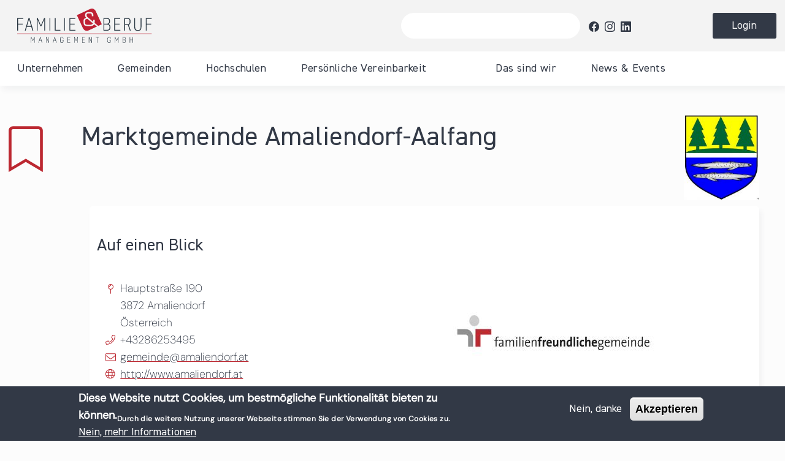

--- FILE ---
content_type: text/html; charset=utf-8
request_url: https://www.familieundberuf.at/unternehmen/marktgemeinde-amaliendorf-aalfang
body_size: 15639
content:
<!DOCTYPE html>
<!-- Sorry no IE7 support! -->
<!-- @see http://foundation.zurb.com/docs/index.html#basicHTMLMarkup -->

<!--[if IE 8]><html class="no-js lt-ie9" lang="de" dir="ltr"> <![endif]-->
<!--[if gt IE 8]><!--> <html class="no-js" lang="de" dir="ltr"> <!--<![endif]-->
<head>
  <meta charset="utf-8" />
<link rel="shortcut icon" href="https://www.familieundberuf.at/sites/familieundberuf.at/themes/fub2023/favicon.ico" />
<meta name="viewport" content="width=device-width, initial-scale=1.0" />
<meta http-equiv="ImageToolbar" content="false" />
<meta name="generator" content="Drupal 7 (https://www.drupal.org)" />
<link rel="canonical" href="https://www.familieundberuf.at/unternehmen/marktgemeinde-amaliendorf-aalfang" />
<link rel="shortlink" href="https://www.familieundberuf.at/node/8803" />
  <title>Marktgemeinde Amaliendorf-Aalfang | Familie und Beruf</title>
  <link rel="stylesheet" href="https://www.familieundberuf.at/sites/familieundberuf.at/files/css/css_kShW4RPmRstZ3SpIC-ZvVGNFVAi0WEMuCnI0ZkYIaFw.css" />
<link rel="stylesheet" href="https://www.familieundberuf.at/sites/familieundberuf.at/files/css/css_Q7R7Blo9EYqLDI5rIlO_T3uTFBjIXjLpcqMHjTvVdmg.css" />
<link rel="stylesheet" href="https://www.familieundberuf.at/sites/familieundberuf.at/files/css/css_7qsdqrX1NLCeEzxWbuIJ-e7VTm8yseNRB6JKvR8I-vU.css" />
<link rel="stylesheet" href="https://www.familieundberuf.at/sites/familieundberuf.at/files/css/css_fCGvXrArTZ_mgMHmA26brdHE4wQeqxUJjoWPn9KrjbQ.css" />
<link rel="stylesheet" href="https://www.familieundberuf.at/sites/familieundberuf.at/files/css/css_vF7sAkCdJ5pXM__FB_b_HlYpUskhjqW7vreNv39lVqA.css" />
  <script src="https://www.familieundberuf.at/sites/familieundberuf.at/files/js/js_rEdqwRrk0E03jaACR9M-QM7RCaZ54XBogMrBfx_OtNE.js"></script>
<script>document.createElement( "picture" );</script>
<script src="https://www.familieundberuf.at/sites/familieundberuf.at/files/js/js_Hfha9RCTNm8mqMDLXriIsKGMaghzs4ZaqJPLj2esi7s.js"></script>
<script src="https://www.familieundberuf.at/sites/familieundberuf.at/files/js/js_4CdIbSAP5IjHH5vb82ICuL6vT0K7mlnLwU2Wvfj9oOw.js"></script>
<script src="https://www.familieundberuf.at/sites/familieundberuf.at/files/js/js_gHk2gWJ_Qw_jU2qRiUmSl7d8oly1Cx7lQFrqcp3RXcI.js"></script>
<script src="https://www.familieundberuf.at/sites/familieundberuf.at/files/js/js_Pj-gi9i5gUI1GXOppcqwKhLMN75Bof63h08OPajXX9o.js"></script>
<script>var _paq = _paq || [];(function(){var u=(("https:" == document.location.protocol) ? "https://analytics.bixa.eu/" : "https://analytics.bixa.eu/");_paq.push(["setSiteId", "1"]);_paq.push(["setTrackerUrl", u+"piwik.php"]);_paq.push(["setDoNotTrack", 1]);_paq.push(['setCustomVariable', 1, "Rollen", "anonymous user", "visit"]);var _mtm = window._mtm = window._mtm || [];
_mtm.push({'mtm.startTime': (new Date().getTime()), 'event': 'mtm.Start'});
var d=document, g=d.createElement('script'), s=d.getElementsByTagName('script')[0];
g.async=true; g.src='https://analytics.bixa.eu/js/container_mFxkZdEZ.js'; s.parentNode.insertBefore(g,s);_paq.push(["trackPageView"]);_paq.push(["setIgnoreClasses", ["no-tracking","colorbox"]]);_paq.push(["enableLinkTracking"]);var d=document,g=d.createElement("script"),s=d.getElementsByTagName("script")[0];g.type="text/javascript";g.defer=true;g.async=true;g.src="https://www.familieundberuf.at/sites/familieundberuf.at/files/matomo/piwik.js?t5wjsu";s.parentNode.insertBefore(g,s);})();</script>
<script src="https://www.familieundberuf.at/sites/familieundberuf.at/files/js/js_i3EqpTCSy3kAochO12YVcwLA4Rwxj3zejg8qIQGnyf0.js"></script>
<script src="https://www.familieundberuf.at/sites/familieundberuf.at/files/js/js_E9JSBn_lr2qSRgV8Nhd7q2nroE5H7Effv32-90AHOXU.js"></script>
<script>jQuery.extend(Drupal.settings, {"basePath":"\/","pathPrefix":"","setHasJsCookie":0,"ajaxPageState":{"theme":"fub2023","theme_token":"T2h5ke8VCSb8X-XQVFpfKilnhNmeq1q6sojRXMDJ9FE","js":{"sites\/all\/modules\/picture\/picturefill\/picturefill.min.js":1,"sites\/all\/modules\/picture\/picture.min.js":1,"0":1,"1":1,"sites\/all\/modules\/eu_cookie_compliance\/js\/eu_cookie_compliance.min.js":1,"sites\/all\/modules\/jquery_update\/replace\/jquery\/1.7\/jquery.min.js":1,"2":1,"misc\/jquery-extend-3.4.0.js":1,"misc\/jquery-html-prefilter-3.5.0-backport.js":1,"misc\/jquery.once.js":1,"misc\/drupal.js":1,"sites\/all\/modules\/jquery_update\/replace\/ui\/ui\/minified\/jquery.ui.core.min.js":1,"sites\/all\/modules\/jquery_update\/replace\/ui\/ui\/minified\/jquery.ui.widget.min.js":1,"sites\/all\/modules\/eu_cookie_compliance\/js\/jquery.cookie-1.4.1.min.js":1,"sites\/all\/modules\/jquery_update\/replace\/ui\/ui\/minified\/jquery.ui.accordion.min.js":1,"misc\/form-single-submit.js":1,"misc\/form.js":1,"sites\/all\/modules\/entityreference\/js\/entityreference.js":1,"public:\/\/languages\/de_sfXySyF6kjzgF9k60ZmNsxu7DkXzKTa1IDyE2Cl0sb8.js":1,"sites\/familieundberuf.at\/modules\/authcache\/authcache.js":1,"sites\/all\/libraries\/colorbox\/jquery.colorbox-min.js":1,"sites\/all\/modules\/colorbox\/js\/colorbox.js":1,"sites\/all\/modules\/colorbox\/styles\/default\/colorbox_style.js":1,"sites\/all\/modules\/colorbox\/js\/colorbox_load.js":1,"sites\/all\/modules\/colorbox\/js\/colorbox_inline.js":1,"sites\/familieundberuf.at\/modules\/familieundberuf\/newsletter2go\/newsletter2go_ajax.js":1,"sites\/familieundberuf.at\/modules\/responsive_menus\/styles\/google_nexus\/js\/responsive_menus_google_nexus.js":1,"sites\/familieundberuf.at\/libraries\/GoogleNexusWebsiteMenu\/js\/gnmenu.js":1,"sites\/familieundberuf.at\/libraries\/GoogleNexusWebsiteMenu\/js\/classie.js":1,"sites\/all\/modules\/matomo\/matomo.js":1,"3":1,"sites\/all\/modules\/field_group\/field_group.js":1,"misc\/collapse.js":1,"sites\/familieundberuf.at\/themes\/zurb_foundation\/js\/vendor\/modernizr.js":1,"sites\/familieundberuf.at\/themes\/fub2023\/js\/foundation.min.js":1,"sites\/familieundberuf.at\/themes\/fub2023\/js\/libs.min.js":1,"sites\/familieundberuf.at\/themes\/fub2023\/js\/app.min.js":1},"css":{"modules\/system\/system.base.css":1,"modules\/system\/system.messages.css":1,"modules\/system\/system.theme.css":1,"misc\/ui\/jquery.ui.core.css":1,"misc\/ui\/jquery.ui.theme.css":1,"misc\/ui\/jquery.ui.accordion.css":1,"modules\/comment\/comment.css":1,"modules\/field\/theme\/field.css":1,"sites\/familieundberuf.at\/modules\/logintoboggan\/logintoboggan.css":1,"modules\/node\/node.css":1,"sites\/all\/modules\/picture\/picture_wysiwyg.css":1,"sites\/familieundberuf.at\/modules\/relation_add\/relation_add.css":1,"modules\/search\/search.css":1,"modules\/user\/user.css":1,"sites\/familieundberuf.at\/modules\/workflow\/workflow_admin_ui\/workflow_admin_ui.css":1,"sites\/all\/modules\/views\/css\/views.css":1,"sites\/all\/modules\/colorbox\/styles\/default\/colorbox_style.css":1,"sites\/all\/modules\/ctools\/css\/ctools.css":1,"sites\/familieundberuf.at\/modules\/responsive_menus\/styles\/google_nexus\/css\/responsive_menus_google_nexus.css":1,"sites\/familieundberuf.at\/libraries\/GoogleNexusWebsiteMenu\/css\/component.css":1,"sites\/all\/modules\/eu_cookie_compliance\/css\/eu_cookie_compliance.css":1,"sites\/familieundberuf.at\/modules\/addressfield\/addressfield.css":1,"sites\/all\/modules\/date\/date_api\/date.css":1,"public:\/\/ctools\/css\/564a45b4bc042f0d0843d36206ac0c7c.css":1,"sites\/familieundberuf.at\/themes\/fub2023\/css\/normalize.css":1,"sites\/familieundberuf.at\/themes\/fub2023\/css\/foundation.min.css":1,"sites\/familieundberuf.at\/themes\/fub2023\/css\/fub2023.css":1}},"authcache":{"q":"node\/8803","cp":{"path":"\/","domain":".www.familieundberuf.at","secure":true},"cl":1},"colorbox":{"opacity":"0.85","current":"{current} von {total}","previous":"\u00ab Zur\u00fcck","next":"Weiter \u00bb","close":"Schlie\u00dfen","maxWidth":"98%","maxHeight":"98%","fixed":true,"mobiledetect":true,"mobiledevicewidth":"480px","file_public_path":"\/sites\/familieundberuf.at\/files","specificPagesDefaultValue":"admin*\nimagebrowser*\nimg_assist*\nimce*\nnode\/add\/*\nnode\/*\/edit\nprint\/*\nprintpdf\/*\nsystem\/ajax\nsystem\/ajax\/*"},"urlIsAjaxTrusted":{"\/suche":true},"responsive_menus":[{"selectors":".block--system-main-menu .menu","use_ecoicons":"1","icons":["\\ue005","\\ue006"],"icon_fallback":"\u0026#57347;","responsive_menus_style":"google_nexus"}],"eu_cookie_compliance":{"cookie_policy_version":"1.0.0","popup_enabled":1,"popup_agreed_enabled":0,"popup_hide_agreed":0,"popup_clicking_confirmation":false,"popup_scrolling_confirmation":false,"popup_html_info":"\u003Cdiv class=\u0022eu-cookie-compliance-banner eu-cookie-compliance-banner-info eu-cookie-compliance-banner--opt-out\u0022\u003E\n  \u003Cdiv class=\u0022popup-content info\u0022\u003E\n        \u003Cdiv id=\u0022popup-text\u0022\u003E\n      Diese Website nutzt Cookies, um bestm\u00f6gliche Funktionalit\u00e4t bieten zu k\u00f6nnen.\u003Cp\u003EDurch die weitere Nutzung unserer Webseite stimmen Sie der Verwendung von Cookies zu.\u003C\/p\u003E              \u003Cbutton type=\u0022button\u0022 class=\u0022find-more-button eu-cookie-compliance-more-button\u0022\u003ENein, mehr Informationen\u003C\/button\u003E\n          \u003C\/div\u003E\n    \n    \u003Cdiv id=\u0022popup-buttons\u0022 class=\u0022\u0022\u003E\n            \u003Cbutton type=\u0022button\u0022 class=\u0022decline-button eu-cookie-compliance-secondary-button\u0022\u003ENein, danke\u003C\/button\u003E\n              \u003Cbutton type=\u0022button\u0022 class=\u0022agree-button eu-cookie-compliance-default-button\u0022 \u003EAkzeptieren\u003C\/button\u003E\n          \u003C\/div\u003E\n  \u003C\/div\u003E\n\u003C\/div\u003E","use_mobile_message":false,"mobile_popup_html_info":"\u003Cdiv class=\u0022eu-cookie-compliance-banner eu-cookie-compliance-banner-info eu-cookie-compliance-banner--opt-out\u0022\u003E\n  \u003Cdiv class=\u0022popup-content info\u0022\u003E\n        \u003Cdiv id=\u0022popup-text\u0022\u003E\n                    \u003Cbutton type=\u0022button\u0022 class=\u0022find-more-button eu-cookie-compliance-more-button\u0022\u003ENein, mehr Informationen\u003C\/button\u003E\n          \u003C\/div\u003E\n    \n    \u003Cdiv id=\u0022popup-buttons\u0022 class=\u0022\u0022\u003E\n            \u003Cbutton type=\u0022button\u0022 class=\u0022decline-button eu-cookie-compliance-secondary-button\u0022\u003ENein, danke\u003C\/button\u003E\n              \u003Cbutton type=\u0022button\u0022 class=\u0022agree-button eu-cookie-compliance-default-button\u0022 \u003EAkzeptieren\u003C\/button\u003E\n          \u003C\/div\u003E\n  \u003C\/div\u003E\n\u003C\/div\u003E\n","mobile_breakpoint":"768","popup_html_agreed":"\u003Cdiv\u003E\n  \u003Cdiv class=\u0022popup-content agreed\u0022\u003E\n    \u003Cdiv id=\u0022popup-text\u0022\u003E\n      Thank you for accepting cookies\u003Cp\u003EYou can now hide this message or find out more about cookies.\u003C\/p\u003E    \u003C\/div\u003E\n    \u003Cdiv id=\u0022popup-buttons\u0022\u003E\n      \u003Cbutton type=\u0022button\u0022 class=\u0022hide-popup-button eu-cookie-compliance-hide-button\u0022\u003EAusblenden\u003C\/button\u003E\n              \u003Cbutton type=\u0022button\u0022 class=\u0022find-more-button eu-cookie-compliance-more-button-thank-you\u0022 \u003EWeitere Informationen\u003C\/button\u003E\n          \u003C\/div\u003E\n  \u003C\/div\u003E\n\u003C\/div\u003E","popup_use_bare_css":false,"popup_height":"auto","popup_width":"100%","popup_delay":1000,"popup_link":"\/impressum","popup_link_new_window":1,"popup_position":null,"fixed_top_position":1,"popup_language":"de","store_consent":false,"better_support_for_screen_readers":0,"reload_page":0,"domain":"","domain_all_sites":null,"popup_eu_only_js":0,"cookie_lifetime":"100","cookie_session":false,"disagree_do_not_show_popup":0,"method":"opt_out","allowed_cookies":"","withdraw_markup":"\u003Cbutton type=\u0022button\u0022 class=\u0022eu-cookie-withdraw-tab\u0022\u003EPrivacy settings\u003C\/button\u003E\n\u003Cdiv class=\u0022eu-cookie-withdraw-banner\u0022\u003E\n  \u003Cdiv class=\u0022popup-content info\u0022\u003E\n    \u003Cdiv id=\u0022popup-text\u0022\u003E\n      We use cookies on this site to enhance your user experience\u003Cp\u003EYou have given your consent for us to set cookies.\u003C\/p\u003E    \u003C\/div\u003E\n    \u003Cdiv id=\u0022popup-buttons\u0022\u003E\n      \u003Cbutton type=\u0022button\u0022 class=\u0022eu-cookie-withdraw-button\u0022\u003EWithdraw consent\u003C\/button\u003E\n    \u003C\/div\u003E\n  \u003C\/div\u003E\n\u003C\/div\u003E\n","withdraw_enabled":false,"withdraw_button_on_info_popup":false,"cookie_categories":[],"cookie_categories_details":[],"enable_save_preferences_button":true,"cookie_name":"","cookie_value_disagreed":"0","cookie_value_agreed_show_thank_you":"1","cookie_value_agreed":"2","containing_element":"body","automatic_cookies_removal":true,"close_button_action":"close_banner"},"matomo":{"trackMailto":1,"trackColorbox":1},"field_group":{"fieldset":"full","tab":"full","tabs":"full"}});</script>
  <!--[if lt IE 9]>
		<script src="http://html5shiv.googlecode.com/svn/trunk/html5.js"></script>
	<![endif]-->
</head>
<body class="html not-front not-logged-in no-sidebars page-node page-node- page-node-8803 node-type-institution lang-de section-unternehmen" >
  <div class="skip-link">
    <a href="#main-content" class="element-invisible element-focusable">Direkt zum Inhalt</a>
  </div>
    <!--.page -->
<div role="document" class="page">

  <!--.l-header -->
  <header role="banner" class="l-header">
  	<section class="logobar" ">
  		<div class="logoarea">
  			  			<a href="/" rel="home" title="Familie und Beruf Startseite" class="active"><img class="logo" typeof="foaf:Image" src="/sites/familieundberuf.at/themes/fub2023/logo.svg" alt="Familie und Beruf logo" title="Familie und Beruf Startseite"></a>
  		</div>
       
          <section class="block block-views block-views-exp-suche-page header">
  
      
    <form action="/suche" method="get" id="views-exposed-form-suche-page" accept-charset="UTF-8"><div><div class="views-exposed-form">
  <div class="views-exposed-widgets clearfix">
          <div id="edit-suche-wrapper" class="views-exposed-widget views-widget-filter-search_api_views_fulltext">
                        <div class="views-widget">
          <div class="form-item form-type-textfield form-item-suche">
 <input type="text" id="edit-suche" name="suche" value="" size="30" maxlength="128" class="form-text" />
</div>
        </div>
              </div>
                    <div class="views-exposed-widget views-submit-button">
      <button id="edit-submit-suche" name="" value="Suche" type="submit" class="form-submit">Suche</button>
    </div>
      </div>
</div>
</div></form>  
  </section><section class="block block-block block-block-27 header">
  
      
    <ul class="fub-socials">
	<li><a href="http://www.facebook.com/familieundberufat" target="_blank" rel="nofollow"><svg fill="none" version="1.1" viewbox="0 0 15.5 15.406" xmlns="http://www.w3.org/2000/svg"> <path d="m15.5 7.75c0 3.875-2.8437 7.0937-6.5625 7.6562v-5.4062h1.8125l0.3438-2.25h-2.1563v-1.4375c0-0.625 0.3125-1.2188 1.2813-1.2188h0.9687v-1.9062s-0.875-0.15625-1.75-0.15625c-1.75 0-2.9062 1.0938-2.9062 3.0312v1.6875h-1.9688v2.25h1.9688v5.4062c-3.7188-0.5625-6.5312-3.7812-6.5312-7.6562 0-4.2812 3.4687-7.75 7.75-7.75 4.2813 0 7.75 3.4687 7.75 7.75z" fill="#323946"></path> </svg> </a></li>
	<li><a href="http://www.instagram.com/familieundberufat" target="_blank" rel="nofollow"><svg fill="none" version="1.1" viewbox="0 0 14 14" xmlns="http://www.w3.org/2000/svg"> <path d="m7.0156 3.3906c1.9688 0 3.5938 1.625 3.5938 3.5938 0 2-1.625 3.5937-3.5938 3.5937-2 0-3.5937-1.5937-3.5937-3.5937 0-1.9688 1.5937-3.5938 3.5937-3.5938zm0 5.9375c1.2813 0 2.3125-1.0312 2.3125-2.3437 0-1.2812-1.0312-2.3125-2.3125-2.3125-1.3125 0-2.3437 1.0312-2.3437 2.3125 0 1.3125 1.0625 2.3437 2.3437 2.3437zm4.5625-6.0625c0 0.46875-0.375 0.84375-0.8437 0.84375-0.4688 0-0.8438-0.375-0.8438-0.84375s0.375-0.84375 0.8438-0.84375c0.4687 0 0.8437 0.375 0.8437 0.84375zm2.375 0.84375c0.0625 1.1562 0.0625 4.625 0 5.7812-0.0625 1.125-0.3125 2.0938-1.125 2.9375-0.8125 0.8125-1.8125 1.0625-2.9375 1.125-1.1562 0.0625-4.625 0.0625-5.7812 0-1.125-0.0625-2.0938-0.3125-2.9375-1.125-0.8125-0.8437-1.0625-1.8125-1.125-2.9375-0.0625-1.1562-0.0625-4.625 0-5.7812 0.0625-1.125 0.3125-2.125 1.125-2.9375 0.8437-0.8125 1.8125-1.0625 2.9375-1.125 1.1562-0.0625 4.625-0.0625 5.7812 0 1.125 0.0625 2.125 0.3125 2.9375 1.125s1.0625 1.8125 1.125 2.9375zm-1.5 7c0.375-0.9063 0.2813-3.0938 0.2813-4.125 0-1 0.0937-3.1875-0.2813-4.125-0.25-0.59375-0.7187-1.0938-1.3125-1.3125-0.9375-0.375-3.125-0.28125-4.125-0.28125-1.0312 0-3.2187-0.09375-4.125 0.28125-0.625 0.25-1.0937 0.71875-1.3437 1.3125-0.375 0.9375-0.2813 3.125-0.2813 4.125 0 1.0312-0.0937 3.2187 0.2813 4.125 0.25 0.625 0.7187 1.0937 1.3437 1.3437 0.9063 0.375 3.0938 0.2813 4.125 0.2813 1 0 3.1875 0.0937 4.125-0.2813 0.5938-0.25 1.0938-0.7187 1.3125-1.3437z" fill="#323946"></path> </svg> </a></li>
	<li><a href="https://at.linkedin.com/company/familieundberufat" target="_blank" rel="nofollow"><svg fill="none" version="1.1" viewbox="0 0 14 14" xmlns="http://www.w3.org/2000/svg"> <path d="m13 0c0.5312 0 1 0.46875 1 1.0312v11.969c0 0.5625-0.4688 1-1 1h-12.031c-0.5313 0-0.9688-0.4375-0.9688-1v-11.969c0-0.5625 0.4375-1.0312 0.9688-1.0312zm-8.7812 12v-6.6563h-2.0626v6.6563zm-1.0313-7.5938c0.6563 0 1.1875-0.53125 1.1875-1.1875s-0.5312-1.2188-1.1875-1.2188c-0.6875 0-1.2187 0.5625-1.2187 1.2188s0.5312 1.1875 1.2187 1.1875zm8.8125 7.5938v-3.6563c0-1.7812-0.4062-3.1875-2.5-3.1875-1 0-1.6875 0.5625-1.9688 1.0938h-0.0312v-0.90625h-1.9688v6.6563h2.0626v-3.2813c0-0.87498 0.1562-1.7187 1.25-1.7187 1.0624 0 1.0624 1 1.0624 1.75v3.25z" fill="#323946"></path> </svg> </a></li>
</ul>
  
  </section>        <div class="userarea">
          <a class="fub-button1 fub-icon-person-wh fub-icon-arrow-r-wh" href="/user">Login</a>
        </div>
        
        

    </section>
      <nav class="top-bar row" data-topbar  data-options="back_text:'&lt; Zurück'; mobile_show_parent_link:true">
        <ul class="title-area">
          <li class="name show-for-small-only">          <a href="/" rel="home" title="Familie und Beruf Startseite" class="active"><img class="logo" typeof="foaf:Image" src="/sites/familieundberuf.at/themes/fub2023/logo.svg" alt="Familie und Beruf logo" title="Familie und Beruf Startseite"></a>
          </li>
          <li class="searchbutton show-for-small-only"><a href="/search">Search</a></li>
          <li class="loginbutton show-for-small-only"><a href="/user">Login</a></li>
          <li class="toggle-topbar menu-icon">
            <a href="#"><span>Menu</span></a></li>
        </ul>
        
        
        <section class="top-bar-section">
                      <ul id="main-menu" class="main-nav left"><li class="first expanded has-dropdown" title="Alle Informationen rund um die Zertifizierung berufundfamilie"><a href="/unternehmen" title="Alle Informationen rund um die Zertifizierung berufundfamilie">Unternehmen</a><ul class="dropdown level0"><li class="subcol first"><ul><li class="first leaf" title="Hier finden Sie alle Informationen zur Zertifizierung berufundfamilie."><div class="menuheader"><h4>Für Unternehmen</h4><p>Hier finden Sie alle Informationen zur Zertifizierung berufundfamilie.</p></div></li><li class="leaf" title=""><a href="/user" title="">Login für Unternehmen</a></li></ul></li><li class="subcol"><ul><li class="leaf divider" title=""></li><li class="expanded has-dropdown"><a href="/unternehmen/zertifizierung-unternehmen">Zertifizierung für Unternehmen</a><ul class=" level1"><li class="first leaf"><a href="/unternehmen/zertifizierung-unternehmen/zertifizierungsprozess">Zertifizierungsprozess</a></li><li class="leaf"><a href="/unternehmen/zertifizierung-unternehmen/auditorinnen-auditoren">Lizenzierte Auditorinnen und Auditoren</a></li><li class="leaf"><a href="/unternehmen/zertifizierung-unternehmen/zertifizierungsstellen">Unsere Zertifizierungsstellen</a></li><li class="last leaf"><a href="/unternehmen/zertifizierung-unternehmen/verzeichnis-der-zertifizierten-arbeitgeber">Verzeichnis zertifizierter Arbeitgeber</a></li></ul></li></ul></li><li class="subcol"><ul><li class="leaf divider" title=""></li><li class="expanded has-dropdown"><a href="/unternehmen/zertifzierungsschwerpunkt-gesundheits-pflegeeinrichtungen">Schwerpunkt Gesundheit &amp; Pflege</a><ul class=" level1"><li class="first leaf"><a href="/unternehmen/schwerpunkt-gesundheit-pflege/auditorinnen-auditoren-gesundheits-pflegeeinrichtungen">Lizenzierte Auditorinnen und Auditoren</a></li><li class="leaf"><a href="/unternehmen/schwerpunkt-gesundheit-pflege/zertifizierungsstellen-gesundheits-pflegeeinrichtungen">Unsere Zertifizierungsstellen</a></li><li class="last leaf"><a href="/unternehmen/schwerpunkt-gesundheit-pflege/verzeichnis-der-zertifizierten-gesundheits">Verzeichnis zertifizierter Gesundheits- und Pflegeeinrichtungen</a></li></ul></li></ul></li><li class="subcol"><ul><li class="leaf divider" title=""></li><li class="last leaf"><a href="/unternehmen/downloads-berufundfamilie">Downloads</a></li></ul></li></ul></li><li class="expanded has-dropdown" title="Informationen zur Zertifizierung familienfreundlichegemeinde"><a href="/gemeinden" title="Informationen zur Zertifizierung familienfreundlichegemeinde">Gemeinden</a><ul class="dropdown level0"><li class="subcol first"><ul><li class="first leaf" title="Hier finden Sie alle Informationen zur Zertifizierung familienfreundlichegemeinde."><div class="menuheader"><h4>Für Gemeinden</h4><p>Hier finden Sie alle Informationen zur Zertifizierung familienfreundlichegemeinde.</p></div></li><li class="leaf" title=""><a href="/user" title="">Login für Gemeinden</a></li></ul></li><li class="subcol"><ul><li class="leaf divider" title=""></li><li class="expanded has-dropdown"><a href="/gemeinden/zertifizierung-familienfreundlichegemeinde">Zertifizierung für Gemeinden</a><ul class=" level1"><li class="first leaf"><a href="/gemeinden/zertifizierung-gemeinden/zertifizierungsprozess-gemeinden">Zertifizierungsprozess</a></li><li class="leaf"><a href="/gemeinden/zertifizierung-gemeinden/unicef-zusatzzertifikat">UNICEF-Zusatzzertifikat &quot;Kinderfreundliche Gemeinde&quot;</a></li><li class="leaf"><a href="/gemeinden/zertifizierung-gemeinden/zertifikat-familienfreundlicheregion">Zertifikat familienfreundlicheregion</a></li><li class="leaf"><a href="/gemeinden/zertifizierung-gemeinden/zertifizierungsstellen">Unsere Zertifizierungsstellen</a></li><li class="last leaf"><a href="/gemeinden/zertifizierung-gemeinden/verzeichnis-der-zertifizierten-gemeinden">Verzeichnis zertifizierter Gemeinden</a></li></ul></li></ul></li><li class="subcol"><ul><li class="leaf divider" title=""></li><li class="leaf"><a href="/gemeinden/downloads-gemeinden">Downloads</a></li><li class="last leaf"><a href="/gemeinden/veranstaltungen-gemeinden">Veranstaltungen</a></li></ul></li></ul></li><li class="expanded has-dropdown" title="Alle Informationen zur Zertifizierung familienfreundlichehochschule"><a href="/hochschulen" title="Alle Informationen zur Zertifizierung familienfreundlichehochschule">Hochschulen</a><ul class="dropdown level0"><li class="subcol first"><ul><li class="first leaf" title="Hier finden Sie alle Informationen zur Zertifizierung hochschuleundfamilie"><div class="menuheader"><h4>Für Hochschulen</h4><p>Hier finden Sie alle Informationen zur Zertifizierung hochschuleundfamilie</p></div></li><li class="leaf" title=""><a href="/user" title="">Login für Hochschulen</a></li></ul></li><li class="subcol"><ul><li class="leaf divider" title=""></li><li class="expanded has-dropdown"><a href="/hochschulen/zertifizierung-hochschulen">Zertifizierung für Hochschulen</a><ul class=" level1"><li class="first leaf"><a href="/hochschulen/zertifizierung-hochschulen/auditorinnen-auditoren">Unsere Auditorinnen und Auditoren</a></li><li class="leaf"><a href="/hochschulen/zertifizierungsstellen">Unsere Zertifizierungsstellen</a></li><li class="last leaf"><a href="/hochschulen/zertifizierung-hochschulen/verzeichnis-der-zertifizierten-hochschulen">Verzeichnis zertifizierter Hochschulen</a></li></ul></li></ul></li><li class="subcol"><ul><li class="leaf divider" title=""></li><li class="leaf"><a href="/hochschulen/downloads/downloads-hochschuleundfamilie">Downloads</a></li><li class="last leaf" title=""><a href="/unternehmen/veranstaltungen-unternehmen" title="">Veranstaltungen</a></li></ul></li></ul></li><li class="expanded has-dropdown" title="Informationen die Personen helfen ihren Verpflichtungen nachzukommen."><a href="/persoenliche-vereinbarkeit" title="Informationen die Personen helfen ihren Verpflichtungen nachzukommen.">Persönliche Vereinbarkeit</a><ul class="dropdown level0"><li class="subcol first"><ul><li class="first leaf" title="Hier finden Sie alles rund um die verschiedenen Aspekte der persönlichen Vereinbarkeit."><div class="menuheader"><h4>Persönliche Vereinbarkeit</h4><p>Hier finden Sie alles rund um die verschiedenen Aspekte der persönlichen Vereinbarkeit.</p></div></li><li class="leaf" title=""><a href="/user" title="">Login für Ferienbetreuung</a></li></ul></li><li class="subcol"><ul><li class="leaf divider" title=""></li><li class="leaf"><a href="/persoenliche-vereinbarkeit/persoenliche-vereinbarkeit-arbeitnehmende">Für Arbeitnehmende</a></li><li class="leaf"><a href="/persoenliche-vereinbarkeit/persoenliche-vereinbarkeit-burgerinnen-burger">Für Bürgerinnen und Bürger</a></li><li class="last leaf"><a href="/persoenliche-vereinbarkeit/personen-betreuungspflichten">Für Personen mit  Betreuungspflichten</a></li></ul></li></ul></li><li class="expanded has-dropdown"><a href="/das-sind-wir">Das sind wir</a><ul class="dropdown level0"><li class="subcol first"><ul><li class="first leaf" title="Hier finden Sie alle Informationen rund um die Familie &amp; Beruf Management GmbH."><div class="menuheader"><h4>Über uns</h4><p>Hier finden Sie alle Informationen rund um die Familie & Beruf Management GmbH.</p></div></li></ul></li><li class="subcol"><ul><li class="leaf divider" title=""></li><li class="expanded has-dropdown" title=""><a href="/das-sind-wir" title="">Familie &amp; Beruf Management GmbH</a><ul class=" level1"><li class="first collapsed"><a href="/das-sind-wir/familie-beruf-management-gmbh/team">Team</a></li><li class="last leaf" title=""><a href="/contact" title="">Kontakt</a></li></ul></li></ul></li><li class="subcol"><ul><li class="leaf divider" title=""></li><li class="leaf"><a href="/das-sind-wir/publikationen">Unsere Publikationen</a></li><li class="last collapsed"><a href="/das-sind-wir/entwicklung-foerderung-innovativer-modelle">Förderungen</a></li></ul></li></ul></li><li class="last expanded has-dropdown"><a href="/news-events">News &amp; Events</a><ul class="dropdown level0"><li class="subcol first"><ul><li class="first leaf" title="Hier finden Sie alle aktuellen News und unsere Veranstaltungen."><div class="menuheader"><h4>News & Events</h4><p>Hier finden Sie alle aktuellen News und unsere Veranstaltungen.</p></div></li></ul></li><li class="subcol"><ul><li class="leaf divider" title=""></li><li class="leaf" title=""><a href="/news" title="">News</a></li><li class="leaf"><a href="/news-events/events">Events</a></li></ul></li><li class="subcol"><ul><li class="leaf divider" title=""></li><li class="last expanded has-dropdown"><a href="/news-events/presse">Presse</a><ul class=" level1"><li class="first leaf"><a href="/news-events/presse/presseunterlagen-logos-0">Presseunterlagen &amp; Logos</a></li><li class="leaf"><a href="/news-events/presse/publikationen">Publikationen</a></li><li class="last leaf"><a href="/news-events/presse/eventfotos">Eventfotos</a></li></ul></li></ul></li></ul></li></ul>                            </section>
      </nav>




  </header>
  <!--/.l-header -->

  
  
  
  <!--.l-main -->
  <main role="main" class="row l-main">
    <!-- .l-main region -->
    <div class=" main columns">
      
      <a id="main-content"></a>
            		  <div class="titlearea">
 			 <div class="fub-page-icon fub-icon-lesezeichen"></div>                <h1 id="page-title" class="title with-icon" >Marktgemeinde Amaliendorf-Aalfang</h1>
              </div>
      
                            
            
        <ul class="action-links">
                  </ul>
              
      
    <article id="node-8803" class="node node-institution view-mode-full" about="/unternehmen/marktgemeinde-amaliendorf-aalfang" typeof="sioc:Item foaf:Document">



      <span property="dc:title" content="Marktgemeinde Amaliendorf-Aalfang" class="rdf-meta element-hidden"></span>	<div class="field field-name-field-logo field-type-image field-label-hidden field-wrapper"><a href="https://www.familieundberuf.at/sites/familieundberuf.at/files/i/logo/gemeindewappen.jpg" title="" class="colorbox" data-colorbox-gallery="" data-cbox-img-attrs="{&quot;title&quot;: &quot;&quot;, &quot;alt&quot;: &quot;&quot;}"><img typeof="foaf:Image" src="https://www.familieundberuf.at/sites/familieundberuf.at/files/styles/columnheader/public/i/logo/gemeindewappen.jpg?itok=V40lVn_u" width="175" height="200" alt="" title="" /></a></div>	
	<div class="container">
	<div class="summary ">
		<h3>Auf einen Blick</h3>
		<div class="facts">
			<div class="contact">
    		<div class="field field-name-field-adresse field-type-addressfield field-label-hidden field-wrapper"><div class="street-block"><div class="thoroughfare">Hauptstraße 190</div></div>
<div class="addressfield-container-inline locality-block country-AT"><span class="postal-code">3872</span> <span class="locality">Amaliendorf</span></div>
<span class="country">Österreich</span></div>    		<div class="field field-name-field-telefon field-type-telephone field-label-hidden field-wrapper">+43286253495</div>    		    		<div class="field field-name-field-email field-type-email field-label-hidden field-wrapper"><a href="mailto:gemeinde@amaliendorf.at">gemeinde@amaliendorf.at</a></div>    		<div class="field field-name-field-website field-type-link-field field-label-hidden field-wrapper"><a href="http://www.amaliendorf.at" rel="nofollow">http://www.amaliendorf.at</a></div>    		<div class="socials">
      		      		      		    		</div>
			</div>
			<div class="certification hide-for-small">
  				  				<div class="view view-audit-der-institution view-id-audit_der_institution view-display-id-entity_view_2 view-dom-id-aa01b4a7d07346b7ad4387914d0ee5fe">
      
      <div class="view-header">
      <p><img typeof="foaf:Image" src="https://www.familieundberuf.at/sites/familieundberuf.at/files/styles/columnheader/public/i/logo/audit/logo-audit-familienfreundlichegemeinde.jpg?itok=IUwq1bYL" width="400" height="120" alt="" /></p>
    </div>
  
  
  
      <div class="view-content">
        <div class="views-row views-row-1 views-row-odd views-row-first">
      
  <span class="views-field views-field-title">        <span class="field-content">Grundzertifikat:</span>  </span>         
  <span class="views-field views-field-field-date-zertifikat">        <span class="field-content"><span  property="dc:date" datatype="xsd:dateTime" content="2014-10-07T00:00:00+02:00" class="date-display-single">2014</span></span>  </span>  </div>
  <div class="views-row views-row-2 views-row-even views-row-last">
      
  <span class="views-field views-field-title">        <span class="field-content">Zertifikat 1:</span>  </span>         
  <span class="views-field views-field-field-date-zertifikat">        <span class="field-content"><span  property="dc:date" datatype="xsd:dateTime" content="2017-06-21T00:00:00+02:00" class="date-display-single">2017</span></span>  </span>  </div>
    </div>
  
  
  
  
  
  
</div>   				<div class="field field-name-field-zertifizierung-bis field-type-datetime field-label-above field-wrapper"><div  class="field-label">Zertifizierung bis:&nbsp;</div><span  property="dc:date" datatype="xsd:dateTime" content="2020-06-20T00:00:00+02:00" class="date-display-single">2020</span></div>  				<div class="view view-audit-der-institution view-id-audit_der_institution view-display-id-public_last view-dom-id-386c49ebae7f2baa8a4de45574a7a470">
      
  
  
  
      <div class="view-content">
        <div class="views-row views-row-1 views-row-odd views-row-first views-row-last">
      
  <div class="views-field views-field-field-auditor">    <span class="views-label views-label-field-auditor field__label">Prozessbegleitung: </span>    <div class="field-content">DIin Manuela Hirzberger</div>  </div>  </div>
    </div>
  
  
  
  
  
  
</div>   				  				  			</div>
			 			<div class="numbers">
				<!--
This file is not used by Drupal core, which uses theme functions instead.
See http://api.drupal.org/api/function/theme_field/7 for details.
After copying this file to your theme's folder and customizing it, remove this
HTML comment.
-->

<div class="field field-name-field-bevoelkerung field-type-number-integer field-label-above field-wrapper">
          <div class="field-item" class="field-item even">1.104</div>
          <div class="field-label" class="field-label">Bevölkerung</div>
  </div>
				<!--
This file is not used by Drupal core, which uses theme functions instead.
See http://api.drupal.org/api/function/theme_field/7 for details.
After copying this file to your theme's folder and customizing it, remove this
HTML comment.
-->

<div class="field field-name-field-jugendliche-15-24 field-type-number-integer field-label-above field-wrapper">
          <div class="field-item" class="field-item even">55</div>
          <div class="field-label" class="field-label">Jugendliche</div>
  </div>
				<!--
This file is not used by Drupal core, which uses theme functions instead.
See http://api.drupal.org/api/function/theme_field/7 for details.
After copying this file to your theme's folder and customizing it, remove this
HTML comment.
-->

<div class="field field-name-field-kinder-0-14-jahre field-type-number-integer field-label-above field-wrapper">
          <div class="field-item" class="field-item even">128</div>
          <div class="field-label" class="field-label">Kinder</div>
  </div>
															</div>
			<div class="certification hide-for-medium-up">
			<div class="view view-audit-der-institution view-id-audit_der_institution view-display-id-entity_view_2 view-dom-id-aa01b4a7d07346b7ad4387914d0ee5fe">
      
      <div class="view-header">
      <p><img typeof="foaf:Image" src="https://www.familieundberuf.at/sites/familieundberuf.at/files/styles/columnheader/public/i/logo/audit/logo-audit-familienfreundlichegemeinde.jpg?itok=IUwq1bYL" width="400" height="120" alt="" /></p>
    </div>
  
  
  
      <div class="view-content">
        <div class="views-row views-row-1 views-row-odd views-row-first">
      
  <span class="views-field views-field-title">        <span class="field-content">Grundzertifikat:</span>  </span>         
  <span class="views-field views-field-field-date-zertifikat">        <span class="field-content"><span  property="dc:date" datatype="xsd:dateTime" content="2014-10-07T00:00:00+02:00" class="date-display-single">2014</span></span>  </span>  </div>
  <div class="views-row views-row-2 views-row-even views-row-last">
      
  <span class="views-field views-field-title">        <span class="field-content">Zertifikat 1:</span>  </span>         
  <span class="views-field views-field-field-date-zertifikat">        <span class="field-content"><span  property="dc:date" datatype="xsd:dateTime" content="2017-06-21T00:00:00+02:00" class="date-display-single">2017</span></span>  </span>  </div>
    </div>
  
  
  
  
  
  
</div> <div class="field field-name-field-zertifizierung-bis field-type-datetime field-label-above field-wrapper"><div  class="field-label">Zertifizierung bis:&nbsp;</div><span  property="dc:date" datatype="xsd:dateTime" content="2020-06-20T00:00:00+02:00" class="date-display-single">2020</span></div>			</div>
						<div class="uff">
				

  			</div>
						
		</div>
	</div>	
		</div>
		
	<div class="statement">
				<div class="text">
						</div>
	</div>
	
		
	
	<div class="certlogo">
			</div>
	

  <fieldset class="group-info field-group-fieldset form-wrapper"><div class="fieldset-wrapper"></div></fieldset>
<fieldset class="group-status field-group-fieldset form-wrapper"><div class="fieldset-wrapper"></div></fieldset>
<fieldset class="collapsible group-statement field-group-fieldset form-wrapper"><div class="fieldset-wrapper"><div class="field field-name-field-motive field-type-text-long field-label-above field-wrapper"><div  class="field-label">Motive:&nbsp;</div><p>Die Motivation für unsere Teilnahme an dem Audit war es, bereits vorhandene „familienfreundliche“ Einrichtungen besser bekannt zu machen und neue, gute Projekte unter Mitwirkung der Bevölkerung zu gestalten und zu bewerben. Die familienfreundlichegemeinde bedeutet für die Bürger/innen, die Jugendlichen und Kinder, mehr Angebote und mehr Lebensqualität. Ein besseres Kennenlernen zwischen Bewohner/innen und neuen Gemeindebürger/innen wird gefördert und so das künftige, gute nachbarschaftliche Verhältnis leichter gemacht. Insgesamt bringt, nach den Überlegungen des Gemeinderates, die familienfreundlichegemeinde eine höhere Wahrnehmung der Gemeinde und ihrer Vertreter/innen, fördert das Miteinander und bietet eine gute Chance sich touristisch besser in der Region zu präsentieren.</p>
</div><div class="field field-name-field-massnahmen field-type-text-long field-label-above field-wrapper"><div  class="field-label">Familienfreundliche Maßnahmen:&nbsp;</div><ul>
	<li>Erste Hilfe-Kurs für Eltern mit Kleinkindern</li>
	<li>Erholungsgebiet mit Bademöglichkeit</li>
	<li>Grillplatz</li>
	<li>Open Air-Konzerte</li>
</ul>
</div></div></fieldset>

        
    
</article>
  
      </div>
    <!--/.l-main region -->

    
      </main>
  <!--/.l-main -->

  
  
  <!--.l-footer -->
  <footer class="l-footer row" role="contentinfo">
          <div class="footer columns">
          <section class="block block-block block-block-15">
  
      
    <div class="fub-featureblock fub-text-right fub-standout">
	<div class="fub-featureblock-text">
		<h2>Geht's a bissl familienfreundlicher?<br />
			Der Podcast rund um die Familienfreundlichkeit.</h2>

		<p>Der Podcast rund um die Familienfreundlichkeit. Elisabeth Wenzl, Geschäftsführerin der Familie &amp; Beruf Management GmbH, im Gespräch mit Expertinnen und Experten zu aktuellen Themen und Fragestellungen.</p>

		<p><a class="fub-button3" href="https://www.unternehmen-fuer-familien.at/podcast" rel="nofollow">Jetzt reinhören</a></p>
	</div>

	<div class="fub-featureblock-image"><img alt="Imagebild unseres Podcasts " src="https://www.familieundberuf.at/sites/familieundberuf.at/themes/fub2023/img/podcast.png" /></div>
</div>
  
  </section><section class="block block-block block-block-16">
  
      
    <script>
<!--//--><![CDATA[// ><!--


function loadjQuery(e,t){var n=document.createElement("script");n.setAttribute("src",e);n.onload=t;n.onreadystatechange=function(){if(this.readyState=="complete"||this.readyState=="loaded")t()};document.getElementsByTagName("head")[0].appendChild(n)}function main(){

var $cr=jQuery.noConflict();var old_src;$cr(document).ready(function(){$cr(".cr_form").submit(function(){$cr(this).find('.clever_form_error').removeClass('clever_form_error');$cr(this).find('.clever_form_note').remove();$cr(this).find(".musthave").find('input, textarea').each(function(){if(jQuery.trim($cr(this).val())==""||($cr(this).is(':checkbox'))||($cr(this).is(':radio'))){if($cr(this).is(':checkbox')||($cr(this).is(':radio'))){if(!$cr(this).parents(".cr_ipe_item").find(":checked").is(":checked")){$cr(this).parents(".cr_ipe_item").addClass('clever_form_error')}}else{$cr(this).addClass('clever_form_error')}}});if($cr(this).attr("action").search(document.domain)>0&&$cr(".cr_form").attr("action").search("wcs")>0){var cr_email=$cr(this).find('input[name=email]');var unsub=false;if($cr("input['name=cr_subunsubscribe'][value='false']").length){if($cr("input['name=cr_subunsubscribe'][value='false']").is(":checked")){unsub=true}}if(cr_email.val()&&!unsub){$cr.ajax({type:"GET",url:$cr(".cr_form").attr("action").replace("wcs","check_email")+window.btoa($cr(this).find('input[name=email]').val()),success:function(data){if(data){cr_email.addClass('clever_form_error').before("<div class='clever_form_note cr_font'>"+data+"");return false}},async:false})}var cr_captcha=$cr(this).find('input[name=captcha]');if(cr_captcha.val()){$cr.ajax({type:"GET",url:$cr(".cr_form").attr("action").replace("wcs","check_captcha")+$cr(this).find('input[name=captcha]').val(),success:function(data){if(data){cr_captcha.addClass('clever_form_error').after("<div style='display:block' class='clever_form_note cr_font'>"+data+"");return false}},async:false})}}if($cr(this).find('.clever_form_error').length){return false}return true});$cr('input[class*="cr_number"]').change(function(){if(isNaN($cr(this).val())){$cr(this).val(1)}if($cr(this).attr("min")){if(($cr(this).val()*1)<($cr(this).attr("min")*1)){$cr(this).val($cr(this).attr("min"))}}if($cr(this).attr("max")){if(($cr(this).val()*1)>($cr(this).attr("max")*1)){$cr(this).val($cr(this).attr("max"))}}});old_src=$cr("div[rel='captcha'] img:not(.captcha2_reload)").attr("src");if($cr("div[rel='captcha'] img:not(.captcha2_reload)").length!=0){captcha_reload()}});function captcha_reload(){var timestamp=new Date().getTime();$cr("div[rel='captcha'] img:not(.captcha2_reload)").attr("src","");$cr("div[rel='captcha'] img:not(.captcha2_reload)").attr("src",old_src+"?t="+timestamp);return false}

 

}

if(typeof jQuery==="undefined"){loadjQuery("//ajax.googleapis.com/ajax/libs/jquery/1.4.4/jquery.min.js",main)}else{main()}

//--><!]]>
</script><div class="fub-featureblock fub-text-center">
<div class="fub-featureblock-text">
<svg xmlns="http://www.w3.org/2000/svg" width="60" height="46" viewbox="0 0 60 46" fill="none">
  <path d="M54.375 0.573975C57.4219 0.573975 60 3.1521 60 6.19897V39.949C60 43.113 57.4219 45.574 54.375 45.574H5.625C2.46094 45.574 0 43.113 0 39.949V6.19897C0 3.1521 2.46094 0.573975 5.625 0.573975H54.375ZM5.625 4.32397C4.57031 4.32397 3.75 5.26147 3.75 6.19897V11.1208C6.21094 13.2302 9.96094 16.2771 21.3281 25.3005C23.3203 26.9412 27.1875 30.6912 30 30.574C32.6953 30.6912 36.5625 26.9412 38.5547 25.3005C49.9219 16.2771 53.6719 13.2302 56.25 11.1208V6.19897C56.25 5.26147 55.3125 4.32397 54.375 4.32397H5.625ZM54.375 41.824C55.3125 41.824 56.25 41.0037 56.25 39.949V15.9255C53.5547 18.1521 49.3359 21.5505 40.8984 28.2302C38.4375 30.2224 34.2188 34.4412 30 34.324C25.6641 34.4412 21.4453 30.2224 18.9844 28.2302C10.5469 21.5505 6.32812 18.1521 3.75 15.9255V39.949C3.75 41.0037 4.57031 41.824 5.625 41.824H54.375Z" fill="#BC2831"></path>
</svg><h3>Keine News verpassen.</h3>
<p class="fub-body2">
Gleich anmelden und nichts mehr versäumen.
</p>
<form class="layout_form cr_form cr_font" action="https://seu2.cleverreach.com/f/234259-370550/wcs/" method="post" target="_blank">
<div class="cr_body cr_page cr_font formbox">
<div id="8385961" rel="text" class="cr_form-component cr_form-component--text cr_ipe_item ui-sortable musthave">
<div class="cr_form-inputgroup cr_form-inputgroup--typetext">
        <label for="cr_form-input--text8385961" class="itemname">Vorname*</label><br />
        <input id="cr_form-input--text8385961" class="cr_form-input" type="text" name="1100425" placeholder="Vorname" />
    </div>
</div>
<div id="8385962" rel="text" class="cr_form-component cr_form-component--text cr_ipe_item ui-sortable musthave">
<div class="cr_form-inputgroup cr_form-inputgroup--typetext">
        <label for="cr_form-input--text8385962" class="itemname">Nachname*</label><br />
        <input id="cr_form-input--text8385962" class="cr_form-input" type="text" name="1100423" placeholder="Nachname" />
    </div>
</div>
<div id="8385957" rel="email" class="cr_form-component cr_form-component--email cr_ipe_item ui-sortable musthave">
<div class="cr_form-inputgroup cr_form-inputgroup--typeemail">
        <label for="text8385957">E-Mail*</label><br />
        <input class="cr_form-input" type="email" id="text8385957" name="email" value="" placeholder="E-Mail Adresse" />
    </div>
</div>
</div>
<div id="8387921" rel="checkbox" class="cr_form-component cr_form-component--group cr_form-component--checkbox cr_ipe_item ui-sortable musthave">
        <span class="cr_form-inputgroup cr_form-inputgroup--typecheckbox"><br />
            <input id="18387921" class="cr_form-checkbox cr_ipe_checkbox" type="checkbox" name="1100424[]" value="1" /><br />
            <label for="18387921">Ich habe die <a href="node/306152">Datenschutzerklärung</a> gelesen und bin damit einverstanden*</label><br />
        </span>
</div>
<div id="8385959" rel="button" class="cr_form-component cr_form-component--submit cr_ipe_item ui-sortable  submit_container">
    <button type="submit" class="cr_form-block cr_button fub-icon-papierflieger">Anmeldung bestätigen</button>
</div>
</form>
</div>
</div>
  
  </section><section class="block block-block block-block-17">
  
      
    <div class="fub-logos"><svg height="31.801" version="1.2" viewbox="0 0 279.09 23.851" width="372.13" xlink="http://www.w3.org/1999/xlink" xmlns="http://www.w3.org/2000/svg"> <symbol overflow="visible"></symbol> <symbol overflow="visible"></symbol> <g stroke-width=".38517" transform="matrix(2.5962 0 0 2.5962 1.0937 1.0937)"> <path d="m18.98 7.6211h2.207c1.3906 0 2.3008-0.78906 2.3008-2.0195 0-1.3984-1.082-1.7109-1.1797-1.7305 0.09766-0.0234 0.79688-0.42578 0.79688-1.3828 0-1.1797-0.82031-1.9258-2.2695-1.9258h-1.8555zm2.207-0.80859h-1.3594v-2.418h1.3594c1.0078 0 1.4531 0.54297 1.4531 1.207 0 0.66797-0.44531 1.2109-1.4531 1.2109m-1.3594-3.2031v-2.2383h1.1484c0.79688 0 1.2812 0.42969 1.2812 1.1172s-0.48438 1.1211-1.2812 1.1211zm7.0039 4.1328c1.0078 0 1.4336-0.83984 1.4336-0.83984v0.71875h0.78516v-4.6602h-0.84766v3.2266s-0.37109 0.76562-1.1602 0.76562c-0.625 0-1.1172-0.33984-1.1172-1.1367v-2.8555h-0.84766v2.9961c0 1.1484 0.82813 1.7852 1.7539 1.7852m6.332-4.9023c-1.0078 0-1.4336 0.77734-1.4336 0.77734v-0.65625h-0.78516v4.6602h0.84766v-3.207s0.40234-0.78516 1.1562-0.78516c0.625 0 1.1211 0.33985 1.1211 1.1367v2.8555h0.84766v-2.9961c0-1.1484-0.82812-1.7852-1.7539-1.7852m5.582 0c-1.2578 0-2.2578 1.0781-2.2578 2.4531 0 1.3672 1 2.4492 2.2578 2.4492 1.1211 0 1.5742-0.79687 1.5742-0.79687v0.67578h0.77734v-7.6211h-0.84765v3.5391s-0.47266-0.69922-1.5039-0.69922m1.5039 3.3086s-0.44531 0.80469-1.3711 0.80469c-0.94922 0-1.543-0.74609-1.543-1.6602 0-0.91796 0.61328-1.6641 1.543-1.6641 0.92578 0 1.3711 0.80469 1.3711 0.80469zm4.9297-3.3086c-1.4024 0-2.3281 1.0898-2.3281 2.4531 0 1.3789 1.0156 2.4492 2.4258 2.4492 1.2305 0 1.9375-0.91797 1.9375-0.91797l-0.53515-0.55468s-0.48438 0.68359-1.4024 0.68359c-0.875 0-1.5508-0.65625-1.6016-1.3594h3.7617c8e-3 -0.10938 8e-3 -0.1836 8e-3 -0.27344 0-1.5-0.96484-2.4805-2.2656-2.4805m-1.4844 2.0469c0.0625-0.48437 0.47266-1.2578 1.4844-1.2578 0.9375 0 1.4102 0.73438 1.4414 1.2578zm5.0195 1.875s0.6875 0.98047 1.9961 0.98047c0.89843 0 1.8476-0.46484 1.8476-1.3633 0-0.94531-0.75781-1.2812-1.6445-1.4726-0.76562-0.16016-1.1289-0.35157-1.1289-0.70313 0-0.30469 0.29297-0.59375 0.88672-0.59375 0.70703 0 1.168 0.51172 1.168 0.51172l0.55469-0.57422s-0.625-0.70703-1.7227-0.70703c-1.0391 0-1.7148 0.66797-1.7148 1.3398 0 0.87891 0.70703 1.2734 1.7031 1.4727 0.71875 0.14062 1.0586 0.34375 1.0586 0.74609 0 0.375-0.53125 0.57422-1.0078 0.57422-0.91797 0-1.4102-0.7539-1.4102-0.7539zm8.6289 0.85938h1.1797l-2.3594-2.4609 2.1797-2.1992h-1.1094l-1.9961 2.0664v-5.0273h-0.84766v7.6211h0.84766v-2.2578zm4.2344-4.7812c-1.0195 0-1.7461 0.47656-1.7461 0.47656l0.35547 0.70313s0.68359-0.39063 1.3906-0.39063c0.3711 0 1.1797 0.12891 1.1797 1.0977v0.25s-0.54687-0.38281-1.4023-0.38281c-1.0469 0-1.8438 0.64843-1.8438 1.5547 0 1.0078 0.89843 1.5938 1.7344 1.5938 1.0586 0 1.582-0.79687 1.582-0.79687v0.67578h0.77735v-3.0664c0-0.86718-0.65625-1.7148-2.0274-1.7148m-0.15234 4.1562c-0.52344 0-1.0664-0.24219-1.0664-0.84766 0-0.48437 0.45313-0.84765 1.1797-0.84765 0.75391 0 1.2188 0.33203 1.2188 0.33203v0.65625s-0.50391 0.70703-1.332 0.70703m6.2891-4.1562c-1.0078 0-1.4297 0.77734-1.4297 0.77734v-0.65625h-0.78515v4.6602h0.84765v-3.207s0.40235-0.78516 1.1562-0.78516c0.625 0 1.1211 0.33985 1.1211 1.1367v2.8555h0.84765v-2.9961c0-1.1484-0.82812-1.7852-1.7578-1.7852m3.4883 0.12109v0.78907h2.5312l-2.6721 3.8711h4.0547v-0.78906h-2.5625l2.6719-3.8711zm5.6875 4.6602h0.84766v-7.6211h-0.84766zm4.9258-4.7812c-1.3984 0-2.3281 1.0898-2.3281 2.4531 0 1.3789 1.0195 2.4492 2.4297 2.4492 1.2305 0 1.9375-0.91797 1.9375-0.91797l-0.53516-0.55468s-0.48438 0.68359-1.4023 0.68359c-0.875 0-1.5508-0.65625-1.6016-1.3594h3.7578c0.0117-0.10938 0.0117-0.1836 0.0117-0.27344 0-1.5-0.96875-2.4805-2.2695-2.4805m-1.4805 2.0469c0.0625-0.48437 0.47266-1.2578 1.4805-1.2578 0.9375 0 1.4141 0.73438 1.4414 1.2578zm7.4102-2.0469c-0.88672 0-1.3008 0.83984-1.3008 0.83984v-0.71875h-0.78516v4.6602h0.84375v-3.207s0.33203-0.78516 1.0703-0.78516c0.35156 0 0.53515 0.0977 0.53515 0.0977l0.3125-0.76563s-0.29297-0.12109-0.67578-0.12109m3.668 0c-1.0156 0-1.7422 0.47656-1.7422 0.47656l0.35156 0.70313s0.6836-0.39063 1.3906-0.39063c0.375 0 1.1797 0.12891 1.1797 1.0977v0.25s-0.54297-0.38281-1.4024-0.38281c-1.0469 0-1.8438 0.64843-1.8438 1.5547 0 1.0078 0.89844 1.5938 1.7344 1.5938 1.0586 0 1.582-0.79687 1.582-0.79687v0.67574h0.77734v-3.0664c0-0.86718-0.65625-1.7148-2.0273-1.7148m-0.15234 4.1562c-0.52344 0-1.0664-0.24219-1.0664-0.84766 0-0.48437 0.45312-0.84765 1.1797-0.84765 0.7539 0 1.2188 0.33203 1.2188 0.33203v0.65625s-0.50391 0.70703-1.332 0.70703m8.9922-4.1562c-1.0156 0-1.3906 0.86719-1.3906 0.86719s-0.29297-0.86719-1.4531-0.86719c-0.94531 0-1.2891 0.80859-1.2891 0.80859v-0.6875h-0.78516v4.6602h0.84766v-3.2461s0.3125-0.7461 0.99609-0.7461c0.60547 0 1 0.3711 1 1.1289v2.8633h0.84375v-3.2461s0.30469-0.7461 1-0.7461c0.60547 0 0.9961 0.3711 0.9961 1.1289v2.8633h0.84765v-2.9961c0-1.1484-0.64453-1.7852-1.6133-1.7852m3.1055 0.88672h0.90625v2.5508c0 1.0312 0.73438 1.4648 1.4024 1.4648 0.27343 0 0.5625-0.0625 0.96484-0.28515l-0.30859-0.69532s-0.27344 0.19141-0.53516 0.19141c-0.45313 0-0.67578-0.26172-0.67578-0.71484v-2.5117h1.4531v-0.76563h-1.4531v-1.418h-0.84766v1.418h-0.90625z"></path> <path d="m11.012 2.8672v-2.3789h-11.012l1.1094 2.3789z" fill="#e3300c"></path> <path d="m3.3281 7.6289h7.6836v-2.3789h-8.793z" fill="#e3300c"></path> </g> <g transform="translate(-59.586 -135.52)"> <use height="100%" href="#glyph1-11" width="100%" x="788.67548" y="447.87439"></use> </g> <g fill="#e3300c"> <g transform="translate(-59.586 -135.52)"> <use height="100%" href="#glyph2-10" width="100%" x="359.55896" y="58.110718"></use> </g> <g transform="translate(-59.586 -135.52)"> <use height="100%" href="#glyph2-10" width="100%" x="364.35272" y="58.110718"></use> </g> <g transform="translate(-59.586 -135.52)"> <use height="100%" href="#glyph2-10" width="100%" x="287.72168" y="81.496475"></use> </g> </g> </svg> <img alt="OIF Logo" src="https://www.familieundberuf.at/sites/familieundberuf.at/files/images/oif_logo.png" title="Österreichisches Institut für Familienforschung" /> <img alt="UNICEF Kinderfreundlichegemeinde" src="https://www.familieundberuf.at/sites/familieundberuf.at/files/images/unicef_logo_initiative_cfci_0.png" style="height:50px; width:350px" title="UNICEF Kinderfreundlichegemeinde" /></div>

<div class="fub-footermenus">
	<div class="fub-address">
		<h5 class="fub-rot">Familie &amp; Beruf Management GmbH</h5>

		<p>Untere Donaustraße 13-15/3 1020 Wien, Austria<br />
			+43 1 218 50 70<br />
			office@familieundberuf.at</p>
	</div>

	<div class="fub-maintopics">
		<ul>
			<li><a href="https://www.familieundberuf.at/unternehmen" rel="nofollow">Unternehmen</a></li>
			<li><a href="https://www.familieundberuf.at/gemeinden" rel="nofollow">Gemeinden</a></li>
			<li><a href="https://www.familieundberuf.at/hochschulen" rel="nofollow">Hochschulen</a></li>
			<li><a href="https://www.familieundberuf.at/persoenliche-vereinbarkeit" rel="nofollow">Persönliche Vereinbarkeit</a></li>
		</ul>
	</div>

	<div class="fub-socials-impress">
		<ul class="fub-newstopics">
			<li><a href="https://www.familieundberuf.at/unternehmen" rel="nofollow">News</a></li>
			<li><a href="https://www.familieundberuf.at/news-events/presse" rel="nofollow">Presse</a></li>
			<li><a href="https://www.familieundberuf.at/contact" rel="nofollow">Kontakt</a></li>
		</ul>

		<ul class="fub-socials">
			<li><a href="http://www.facebook.com/familieundberufat" target="_blank" rel="nofollow"><svg fill="none" version="1.1" viewbox="0 0 15.5 15.406" xmlns="http://www.w3.org/2000/svg"> <path d="m15.5 7.75c0 3.875-2.8437 7.0937-6.5625 7.6562v-5.4062h1.8125l0.3438-2.25h-2.1563v-1.4375c0-0.625 0.3125-1.2188 1.2813-1.2188h0.9687v-1.9062s-0.875-0.15625-1.75-0.15625c-1.75 0-2.9062 1.0938-2.9062 3.0312v1.6875h-1.9688v2.25h1.9688v5.4062c-3.7188-0.5625-6.5312-3.7812-6.5312-7.6562 0-4.2812 3.4687-7.75 7.75-7.75 4.2813 0 7.75 3.4687 7.75 7.75z" fill="#323946"></path> </svg> </a></li>
			<li><a href="http://www.instagram.com/familieundberufat" target="_blank" rel="nofollow"><svg fill="none" version="1.1" viewbox="0 0 14 14" xmlns="http://www.w3.org/2000/svg"> <path d="m7.0156 3.3906c1.9688 0 3.5938 1.625 3.5938 3.5938 0 2-1.625 3.5937-3.5938 3.5937-2 0-3.5937-1.5937-3.5937-3.5937 0-1.9688 1.5937-3.5938 3.5937-3.5938zm0 5.9375c1.2813 0 2.3125-1.0312 2.3125-2.3437 0-1.2812-1.0312-2.3125-2.3125-2.3125-1.3125 0-2.3437 1.0312-2.3437 2.3125 0 1.3125 1.0625 2.3437 2.3437 2.3437zm4.5625-6.0625c0 0.46875-0.375 0.84375-0.8437 0.84375-0.4688 0-0.8438-0.375-0.8438-0.84375s0.375-0.84375 0.8438-0.84375c0.4687 0 0.8437 0.375 0.8437 0.84375zm2.375 0.84375c0.0625 1.1562 0.0625 4.625 0 5.7812-0.0625 1.125-0.3125 2.0938-1.125 2.9375-0.8125 0.8125-1.8125 1.0625-2.9375 1.125-1.1562 0.0625-4.625 0.0625-5.7812 0-1.125-0.0625-2.0938-0.3125-2.9375-1.125-0.8125-0.8437-1.0625-1.8125-1.125-2.9375-0.0625-1.1562-0.0625-4.625 0-5.7812 0.0625-1.125 0.3125-2.125 1.125-2.9375 0.8437-0.8125 1.8125-1.0625 2.9375-1.125 1.1562-0.0625 4.625-0.0625 5.7812 0 1.125 0.0625 2.125 0.3125 2.9375 1.125s1.0625 1.8125 1.125 2.9375zm-1.5 7c0.375-0.9063 0.2813-3.0938 0.2813-4.125 0-1 0.0937-3.1875-0.2813-4.125-0.25-0.59375-0.7187-1.0938-1.3125-1.3125-0.9375-0.375-3.125-0.28125-4.125-0.28125-1.0312 0-3.2187-0.09375-4.125 0.28125-0.625 0.25-1.0937 0.71875-1.3437 1.3125-0.375 0.9375-0.2813 3.125-0.2813 4.125 0 1.0312-0.0937 3.2187 0.2813 4.125 0.25 0.625 0.7187 1.0937 1.3437 1.3437 0.9063 0.375 3.0938 0.2813 4.125 0.2813 1 0 3.1875 0.0937 4.125-0.2813 0.5938-0.25 1.0938-0.7187 1.3125-1.3437z" fill="#323946"></path> </svg> </a></li>
			<li><a href="https://at.linkedin.com/company/familieundberufat" target="_blank" rel="nofollow"><svg fill="none" version="1.1" viewbox="0 0 14 14" xmlns="http://www.w3.org/2000/svg"> <path d="m13 0c0.5312 0 1 0.46875 1 1.0312v11.969c0 0.5625-0.4688 1-1 1h-12.031c-0.5313 0-0.9688-0.4375-0.9688-1v-11.969c0-0.5625 0.4375-1.0312 0.9688-1.0312zm-8.7812 12v-6.6563h-2.0626v6.6563zm-1.0313-7.5938c0.6563 0 1.1875-0.53125 1.1875-1.1875s-0.5312-1.2188-1.1875-1.2188c-0.6875 0-1.2187 0.5625-1.2187 1.2188s0.5312 1.1875 1.2187 1.1875zm8.8125 7.5938v-3.6563c0-1.7812-0.4062-3.1875-2.5-3.1875-1 0-1.6875 0.5625-1.9688 1.0938h-0.0312v-0.90625h-1.9688v6.6563h2.0626v-3.2813c0-0.87498 0.1562-1.7187 1.25-1.7187 1.0624 0 1.0624 1 1.0624 1.75v3.25z" fill="#323946"></path> </svg> </a></li>
		</ul>

		<ul class="fub-impress">
			<li><a href="https://www.familieundberuf.at/impressum" rel="nofollow">Impressum</a></li>
			<li><a href="https://www.familieundberuf.at/datenschutz" rel="nofollow">Datenschutz</a></li>
		</ul>
	</div>
</div>
  
  </section>      </div>
    
          <div class="copyright columns">
        &copy; 2026 Familie und Beruf All rights reserved.      </div>
        
    
    
    <script type="text/javascript">
_linkedin_partner_id = "5050033";
window._linkedin_data_partner_ids = window._linkedin_data_partner_ids || [];
window._linkedin_data_partner_ids.push(_linkedin_partner_id);
</script><script type="text/javascript">
(function(l) {
if (!l){window.lintrk = function(a,b){window.lintrk.q.push([a,b])};
window.lintrk.q=[]}
var s = document.getElementsByTagName("script")[0];
var b = document.createElement("script");
b.type = "text/javascript";b.async = true;
b.src = "https://snap.licdn.com/li.lms-analytics/insight.min.js";
s.parentNode.insertBefore(b, s);})(window.lintrk);
</script>
<noscript>
<img height="1" width="1" style="display:none;" alt="" src="https://px.ads.linkedin.com/collect/?pid=5050033&fmt=gif" />
</noscript>
  
    
    
    
  </footer>
  <!--/.l-footer -->

  </div>
<!--/.page -->
  <script src="https://www.familieundberuf.at/sites/familieundberuf.at/files/js/js_7-q4xx5FaXgFWWma9tMCS9Q__822jcg6rhczPisS8LQ.js"></script>
<script>window.euCookieComplianceLoadScripts = function(category) {var scriptTag = document.createElement("script");scriptTag.src = "https:\/\/analytics.bixa.eu\/piwik.js";document.body.appendChild(scriptTag);}</script>
<script>window.eu_cookie_compliance_cookie_name = "";</script>
<script src="https://www.familieundberuf.at/sites/familieundberuf.at/files/js/js_b5uBqrfPrs_UEmgBeVFSOcXgjdijNE3mS-ZnwQ0jdnU.js"></script>
    <script>
    (function ($, Drupal, window, document, undefined) {
      $(document).foundation();
    })(jQuery, Drupal, this, this.document);
  </script>
</body>
</html>


--- FILE ---
content_type: text/css
request_url: https://www.familieundberuf.at/sites/familieundberuf.at/files/css/css_fCGvXrArTZ_mgMHmA26brdHE4wQeqxUJjoWPn9KrjbQ.css
body_size: 4055
content:
#colorbox,#cboxOverlay,#cboxWrapper{position:absolute;top:0;left:0;z-index:9999;overflow:hidden;}#cboxOverlay{position:fixed;width:100%;height:100%;}#cboxMiddleLeft,#cboxBottomLeft{clear:left;}#cboxContent{position:relative;}#cboxLoadedContent{overflow:auto;-webkit-overflow-scrolling:touch;}#cboxTitle{margin:0;}#cboxLoadingOverlay,#cboxLoadingGraphic{position:absolute;top:0;left:0;width:100%;height:100%;}#cboxPrevious,#cboxNext,#cboxClose,#cboxSlideshow{border:0;padding:0;margin:0;overflow:visible;width:auto;background:none;cursor:pointer;}#cboxPrevious:active,#cboxNext:active,#cboxClose:active,#cboxSlideshow:active{outline:0;}.cboxPhoto{float:left;margin:auto;border:0;display:block;max-width:100%;max-height:100%;}.cboxIframe{width:100%;height:100%;display:block;border:0;}#colorbox,#cboxContent,#cboxLoadedContent{-moz-box-sizing:content-box;-webkit-box-sizing:content-box;box-sizing:content-box;}#cboxOverlay{background:#000;}#colorbox{outline:0;}#cboxWrapper{background:#fff;-moz-border-radius:5px;-webkit-border-radius:5px;border-radius:5px;}#cboxTopLeft{width:15px;height:15px;}#cboxTopCenter{height:15px;}#cboxTopRight{width:15px;height:15px;}#cboxBottomLeft{width:15px;height:10px;}#cboxBottomCenter{height:10px;}#cboxBottomRight{width:15px;height:10px;}#cboxMiddleLeft{width:15px;}#cboxMiddleRight{width:15px;}#cboxContent{background:#fff;overflow:hidden;}#cboxError{padding:50px;border:1px solid #ccc;}#cboxLoadedContent{margin-bottom:28px;}#cboxTitle{position:absolute;background:rgba(255,255,255,0.7);bottom:28px;left:0;color:#535353;width:100%;padding:4px 6px;-moz-box-sizing:border-box;-webkit-box-sizing:border-box;box-sizing:border-box;}#cboxCurrent{position:absolute;bottom:4px;left:60px;color:#949494;}.cboxSlideshow_on #cboxSlideshow{position:absolute;bottom:0px;right:30px;background:url(/sites/all/modules/colorbox/styles/default/images/controls.png) no-repeat -75px -50px;width:25px;height:25px;text-indent:-9999px;}.cboxSlideshow_on #cboxSlideshow:hover{background-position:-101px -50px;}.cboxSlideshow_off #cboxSlideshow{position:absolute;bottom:0px;right:30px;background:url(/sites/all/modules/colorbox/styles/default/images/controls.png) no-repeat -25px -50px;width:25px;height:25px;text-indent:-9999px;}.cboxSlideshow_off #cboxSlideshow:hover{background-position:-49px -50px;}#cboxPrevious{position:absolute;bottom:0;left:0;background:url(/sites/all/modules/colorbox/styles/default/images/controls.png) no-repeat -75px 0px;width:25px;height:25px;text-indent:-9999px;}#cboxPrevious:hover{background-position:-75px -25px;}#cboxNext{position:absolute;bottom:0;left:27px;background:url(/sites/all/modules/colorbox/styles/default/images/controls.png) no-repeat -50px 0px;width:25px;height:25px;text-indent:-9999px;}#cboxNext:hover{background-position:-50px -25px;}#cboxLoadingOverlay{background:#fff;}#cboxLoadingGraphic{background:url(/sites/all/modules/colorbox/styles/default/images/loading_animation.gif) no-repeat center center;}#cboxClose{position:absolute;bottom:0;right:0;background:url(/sites/all/modules/colorbox/styles/default/images/controls.png) no-repeat -25px 0px;width:25px;height:25px;text-indent:-9999px;}#cboxClose:hover{background-position:-25px -25px;}
.ctools-locked{color:red;border:1px solid red;padding:1em;}.ctools-owns-lock{background:#ffffdd none repeat scroll 0 0;border:1px solid #f0c020;padding:1em;}a.ctools-ajaxing,input.ctools-ajaxing,button.ctools-ajaxing,select.ctools-ajaxing{padding-right:18px !important;background:url(/sites/all/modules/ctools/images/status-active.gif) right center no-repeat;}div.ctools-ajaxing{float:left;width:18px;background:url(/sites/all/modules/ctools/images/status-active.gif) center center no-repeat;}
.gn-menu li a{padding:0;color:#5f6f81;}.gn-menu li a:before{content:attr(data-content);display:inline-block;width:60px;text-align:left;text-transform:none;font-weight:normal;font-style:normal;font-variant:normal;line-height:1;speak:none;-webkit-font-smoothing:antialiased;padding:0 0 0 20px;}.gn-menu.ecoicons li a:before{font-family:'ecoicons';}.gn-menu .gn-submenu li a{padding-left:20px;color:#5f6f81;}
*,*:after,*::before{-webkit-box-sizing:border-box;-moz-box-sizing:border-box;box-sizing:border-box;}@font-face{font-weight:normal;font-style:normal;font-family:'ecoicons';src:url(/sites/familieundberuf.at/libraries/GoogleNexusWebsiteMenu/fonts/ecoicons/ecoicons.eot);src:url(/sites/familieundberuf.at/libraries/GoogleNexusWebsiteMenu/fonts/ecoicons/ecoicons.eot?#iefix) format("embedded-opentype"),url(/sites/familieundberuf.at/libraries/GoogleNexusWebsiteMenu/fonts/ecoicons/ecoicons.woff) format("woff"),url(/sites/familieundberuf.at/libraries/GoogleNexusWebsiteMenu/fonts/ecoicons/ecoicons.ttf) format("truetype"),url(/sites/familieundberuf.at/libraries/GoogleNexusWebsiteMenu/fonts/ecoicons/ecoicons.svg#ecoicons) format("svg");}.gn-menu-main,.gn-menu-main ul{margin:0;padding:0;background:white;color:#5f6f81;list-style:none;text-transform:none;font-weight:300;font-family:'Lato',Arial,sans-serif;line-height:60px;}.gn-menu-main{position:fixed;top:0;left:0;width:100%;height:60px;font-size:13px;}.gn-menu-main a{display:block;height:100%;color:#5f6f81;text-decoration:none;cursor:pointer;}.no-touch .gn-menu-main a:hover,.no-touch .gn-menu li.gn-search-item:hover,.no-touch .gn-menu li.gn-search-item:hover a{background:#5f6f81;color:white;}.gn-menu-main > li{display:block;float:left;height:100%;border-right:1px solid #c6d0da;text-align:center;}.gn-menu-main li.gn-trigger{position:relative;width:60px;-webkit-touch-callout:none;-webkit-user-select:none;-khtml-user-select:none;-moz-user-select:none;-ms-user-select:none;user-select:none;}.gn-menu-main > li:last-child{float:right;border-right:none;border-left:1px solid #c6d0da;}.gn-menu-main > li > a{padding:0 30px;text-transform:uppercase;letter-spacing:1px;font-weight:bold;}.gn-menu-main:after{display:table;clear:both;content:"";}.gn-menu-wrapper{position:fixed;top:60px;bottom:0;left:0;overflow:hidden;width:60px;border-top:1px solid #c6d0da;background:white;-webkit-transform:translateX(-60px);-moz-transform:translateX(-60px);transform:translateX(-60px);-webkit-transition:-webkit-transform 0.3s,width 0.3s;-moz-transition:-moz-transform 0.3s,width 0.3s;transition:transform 0.3s,width 0.3s;}.gn-scroller{position:absolute;overflow-y:scroll;width:370px;height:100%;}.gn-menu{border-bottom:1px solid #c6d0da;text-align:left;font-size:18px;}.gn-menu li:not(:first-child),.gn-menu li li{box-shadow:inset 0 1px #c6d0da}.gn-submenu li{overflow:hidden;height:0;-webkit-transition:height 0.3s;-moz-transition:height 0.3s;transition:height 0.3s;}.gn-submenu li a{color:#c1c9d1}input.gn-search{position:relative;z-index:10;padding-left:60px;outline:none;border:none;background:transparent;color:#5f6f81;font-weight:300;font-family:'Lato',Arial,sans-serif;cursor:pointer;}.gn-search::-webkit-input-placeholder{color:#5f6f81}.gn-search:-moz-placeholder{color:#5f6f81}.gn-search::-moz-placeholder{color:#5f6f81}.gn-search:-ms-input-placeholder{color:#5f6f81}.gn-search:focus::-webkit-input-placeholder,.no-touch .gn-menu li.gn-search-item:hover .gn-search:focus::-webkit-input-placeholder{color:transparent}input.gn-search:focus{cursor:text}.no-touch .gn-menu li.gn-search-item:hover input.gn-search{color:white}.no-touch .gn-menu li.gn-search-item:hover .gn-search::-webkit-input-placeholder{color:white}.no-touch .gn-menu li.gn-search-item:hover .gn-search:-moz-placeholder{color:white}.no-touch .gn-menu li.gn-search-item:hover .gn-search::-moz-placeholder{color:white}.no-touch .gn-menu li.gn-search-item:hover .gn-search:-ms-input-placeholder{color:white}.gn-menu-main a.gn-icon-search{position:absolute;top:0;left:0;height:60px;}.gn-icon::before{display:inline-block;width:60px;text-align:center;text-transform:none;font-weight:normal;font-style:normal;font-variant:normal;font-family:'ecoicons';line-height:1;speak:none;-webkit-font-smoothing:antialiased;}.gn-icon-help::before{content:"\e000"}.gn-icon-earth::before{content:"\e004"}.gn-icon-cog::before{content:"\e006"}.gn-icon-search::before{content:"\e005"}.gn-icon-download::before{content:"\e007"}.gn-icon-photoshop::before{content:"\e001"}.gn-icon-illustrator::before{content:"\e002"}.gn-icon-archive::before{content:"\e00d"}.gn-icon-article::before{content:"\e003"}.gn-icon-pictures::before{content:"\e008"}.gn-icon-videos::before{content:"\e009"}.gn-icon span{width:0;height:0;display:block;overflow:hidden;}.gn-icon-menu::before{margin-left:-15px;vertical-align:-2px;width:30px;height:3px;background:#5f6f81;box-shadow:0 3px white,0 -6px #5f6f81,0 -9px white,0 -12px #5f6f81;content:'';}.no-touch .gn-icon-menu:hover::before,.no-touch .gn-icon-menu.gn-selected:hover::before{background:white;box-shadow:0 3px #5f6f81,0 -6px white,0 -9px #5f6f81,0 -12px white;}.gn-icon-menu.gn-selected::before{background:#5993cd;box-shadow:0 3px white,0 -6px #5993cd,0 -9px white,0 -12px #5993cd;}.gn-menu-wrapper.gn-open-all,.gn-menu-wrapper.gn-open-part{-webkit-transform:translateX(0px);-moz-transform:translateX(0px);transform:translateX(0px);}.gn-menu-wrapper.gn-open-all{width:340px}.gn-menu-wrapper.gn-open-all .gn-submenu li{height:60px}@media screen and (max-width:422px){.gn-menu-wrapper.gn-open-all{-webkit-transform:translateX(0px);-moz-transform:translateX(0px);transform:translateX(0px);width:100%;}.gn-menu-wrapper.gn-open-all .gn-scroller{width:130%}}
#sliding-popup{margin:0;padding:0;width:100%;z-index:99999;left:0;text-align:center;}.sliding-popup-bottom,.sliding-popup-top{background:url(/sites/all/modules/eu_cookie_compliance/images/gradient.png) center center scroll repeat-y transparent;}.sliding-popup-bottom{position:fixed;}.sliding-popup-top{position:relative;}#sliding-popup .popup-content{margin:0 auto;max-width:80%;display:inline-block;text-align:left;width:100%;position:relative;}#sliding-popup .popup-content #popup-buttons{float:right;margin:0 0 1em 0;max-width:40%;}.eu-cookie-compliance-categories-buttons{margin:0 0 1em 0;max-width:60%;float:left;}#sliding-popup .eu-cookie-compliance-more-button{cursor:pointer;display:inline;height:auto;margin:0;padding:0;border:none;text-decoration:underline;background:none;}#sliding-popup .eu-cookie-compliance-secondary-button{cursor:pointer;border:none;background:none;margin-top:1em;padding:0 8px;vertical-align:middle;}#sliding-popup .eu-cookie-compliance-default-button,#sliding-popup .eu-cookie-compliance-hide-button,#sliding-popup .eu-cookie-compliance-more-button-thank-you,#sliding-popup .eu-cookie-withdraw-button,.eu-cookie-withdraw-button,.eu-cookie-compliance-save-preferences-button{cursor:pointer;margin-right:5px;margin-top:1em;vertical-align:middle;overflow:visible;width:auto;-moz-box-shadow:inset 0 1px 0 0 #ffffff;-webkit-box-shadow:inset 0 1px 0 0 #ffffff;box-shadow:inset 0 1px 0 0 #ffffff;background-color:#ededed;background-image:-moz-linear-gradient(top,#ededed 5%,#dfdfdf 100%);background-image:-webkit-gradient(linear,left top,left bottom,color-stop(5%,#ededed),color-stop(100%,#dfdfdf));background-image:-webkit-linear-gradient(top,#ededed 5%,#dfdfdf 100%);background-image:-o-linear-gradient(top,#ededed 5%,#dfdfdf 100%);background-image:-ms-linear-gradient(top,#ededed 5%,#dfdfdf 100%);background-image:linear-gradient(to bottom,#ededed 5%,#dfdfdf 100%);-moz-border-radius:6px;-webkit-border-radius:6px;border-radius:6px;border:1px solid #dcdcdc;color:#000;font-family:Arial,sans-serif;font-weight:bold;padding:4px 8px;text-decoration:none;text-shadow:1px 1px 0 #ffffff;}#sliding-popup .eu-cookie-compliance-default-button:hover,#sliding-popup .eu-cookie-compliance-hide-button:hover,#sliding-popup .eu-cookie-compliance-more-button-thank-you:hover,#sliding-popup .eu-cookie-withdraw-button:hover{background-color:#dfdfdf;background-image:-moz-linear-gradient(top,#dfdfdf 5%,#ededed 100%);background-image:-webkit-gradient(linear,left top,left bottom,color-stop(5%,#dfdfdf),color-stop(100%,#ededed));background-image:-webkit-linear-gradient(top,#dfdfdf 5%,#ededed 100%);background-image:-o-linear-gradient(top,#dfdfdf 5%,#ededed 100%);background-image:-ms-linear-gradient(top,#dfdfdf 5%,#ededed 100%);background-image:linear-gradient(to bottom,#dfdfdf 5%,#ededed 100%);}#sliding-popup .eu-cookie-compliance-default-button:active,#sliding-popup .eu-cookie-compliance-hide-button:active,#sliding-popup .eu-cookie-compliance-more-button-thank-you:active,#sliding-popup .eu-cookie-withdraw-button:active{position:relative;top:1px;}#sliding-popup .popup-content #popup-text{color:#fff;float:left;font-weight:bold;margin:5px 0 0;max-width:60%;}.eu-cookie-compliance-banner--categories .eu-cookie-compliance-message{max-width:100%;}.eu-cookie-compliance-categories{clear:both;padding-top:1em;}.eu-cookie-compliance-categories label{display:inline;}#sliding-popup .popup-content #popup-text h1,#sliding-popup .popup-content #popup-text h2,#sliding-popup .popup-content #popup-text h3,#sliding-popup .popup-content #popup-text p{color:#fff;font-size:16px;font-weight:bold;line-height:1.4;margin:0 0 5px 0;}#sliding-popup .popup-content #popup-text h1{font-size:24px;}#sliding-popup .popup-content #popup-text h3{font-size:12px;}#sliding-popup .popup-content #popup-text p{font-size:12px;display:inline;}.eu-cookie-withdraw-tab{padding:4px 7px;cursor:pointer;}.sliding-popup-bottom .eu-cookie-withdraw-tab{border-width:2px 2px 0;border-radius:5px 5px 0 0;}.sliding-popup-top .eu-cookie-withdraw-tab{border-width:0 2px 2px;border-radius:0 0 5px 5px;}.eu-cookie-withdraw-wrapper.sliding-popup-top,.eu-cookie-withdraw-wrapper.sliding-popup-top .eu-cookie-withdraw-banner{transform:scaleY(-1);}.eu-cookie-withdraw-tab{position:absolute;top:0;transform:translate(-50%,-100%);left:50%;}.eu-cookie-withdraw-wrapper.sliding-popup-top .eu-cookie-withdraw-tab{transform:translate(-50%,-100%) scaleY(-1);}.eu-cookie-compliance-hidden{display:none;}.eu-cookie-compliance-close-button{background:url(/sites/all/modules/eu_cookie_compliance/images/close.png);width:24px;height:24px;border-width:0;font-size:0px;position:absolute;right:2px;top:-12px;cursor:pointer;}body:not(.eu-cookie-compliance-popup-open) .eu-cookie-compliance-close-button{display:none;}@media screen and (max-width:600px){#sliding-popup .popup-content{max-width:95%;}.eu-cookie-compliance-categories,#sliding-popup .popup-content #popup-text{max-width:100%;}#sliding-popup .popup-content #popup-buttons{clear:both;float:none;margin:5px 0 1em;max-width:100%;}.eu-cookie-compliance-buttons.eu-cookie-compliance-has-categories{float:right;margin-top:-56px;}.eu-cookie-compliance-banner--categories .eu-cookie-compliance-buttons{position:initial;bottom:unset;right:unset;}}
div.addressfield-container-inline > div.form-item{float:left;margin-right:1em;}div.addressfield-container-inline.country-GB > div.form-item{float:none;margin-right:auto;}div.addressfield-container-inline:after{content:".";display:block;height:0;clear:both;visibility:hidden;}* html div.addressfield-container-inline{height:1%;}*:first-child + html div.addressfield-container-inline{min-height:1%;}
.container-inline-date{clear:both;}.container-inline-date .form-item{float:none;margin:0;padding:0;}.container-inline-date > .form-item{display:inline-block;margin-right:0.5em;vertical-align:top;}fieldset.date-combo .container-inline-date > .form-item{margin-bottom:10px;}.container-inline-date .form-item .form-item{float:left;}.container-inline-date .form-item,.container-inline-date .form-item input{width:auto;}.container-inline-date .description{clear:both;}.container-inline-date .form-item input,.container-inline-date .form-item select,.container-inline-date .form-item option{margin-right:5px;}.container-inline-date .date-spacer{margin-left:-5px;}.views-right-60 .container-inline-date div{margin:0;padding:0;}.container-inline-date .date-timezone .form-item{clear:both;float:none;width:auto;}.container-inline-date .date-padding{float:left;}fieldset.date-combo .container-inline-date .date-padding{padding:10px;}.views-exposed-form .container-inline-date .date-padding{padding:0;}#calendar_div,#calendar_div td,#calendar_div th{margin:0;padding:0;}#calendar_div,.calendar_control,.calendar_links,.calendar_header,.calendar{border-collapse:separate;margin:0;width:185px;}.calendar td{padding:0;}span.date-display-single{}span.date-display-start{}span.date-display-end{}.date-prefix-inline{display:inline-block;}.date-clear{clear:both;display:block;float:none;}.date-no-float{clear:both;float:none;width:98%;}.date-float{clear:none;float:left;width:auto;}.date-float .form-type-checkbox{padding-right:1em;}.form-type-date-select .form-type-select[class*=hour]{margin-left:.75em;}.date-container .date-format-delete{float:left;margin-top:1.8em;margin-left:1.5em;}.date-container .date-format-name{float:left;}.date-container .date-format-type{float:left;padding-left:10px;}.date-container .select-container{clear:left;float:left;}div.date-calendar-day{background:#f3f3f3;border-top:1px solid #eee;border-left:1px solid #eee;border-right:1px solid #bbb;border-bottom:1px solid #bbb;color:#999;float:left;line-height:1;margin:6px 10px 0 0;text-align:center;width:40px;}div.date-calendar-day span{display:block;text-align:center;}div.date-calendar-day span.month{background-color:#b5bebe;color:white;font-size:.9em;padding:2px;text-transform:uppercase;}div.date-calendar-day span.day{font-size:2em;font-weight:bold;}div.date-calendar-day span.year{font-size:.9em;padding:2px;}.date-form-element-content-multiline{padding:10px;border:1px solid #ccc;}.form-item.form-item-instance-widget-settings-input-format-custom,.form-item.form-item-field-settings-enddate-required{margin-left:1.3em;}#edit-field-settings-granularity .form-type-checkbox{margin-right:.6em;}.date-year-range-select{margin-right:1em;}
#sliding-popup.sliding-popup-bottom,#sliding-popup.sliding-popup-bottom .eu-cookie-withdraw-banner,.eu-cookie-withdraw-tab{background:#323946;}#sliding-popup.sliding-popup-bottom.eu-cookie-withdraw-wrapper{background:transparent}#sliding-popup .popup-content #popup-text h1,#sliding-popup .popup-content #popup-text h2,#sliding-popup .popup-content #popup-text h3,#sliding-popup .popup-content #popup-text p,#sliding-popup label,#sliding-popup div,.eu-cookie-compliance-secondary-button,.eu-cookie-withdraw-tab{color:#fff !important;}.eu-cookie-withdraw-tab{border-color:#fff;}.eu-cookie-compliance-more-button{color:#fff !important;}


--- FILE ---
content_type: image/svg+xml
request_url: https://www.familieundberuf.at/sites/familieundberuf.at/themes/fub2023/logo.svg
body_size: 5278
content:
<?xml version="1.0" encoding="UTF-8"?>
<svg width="798.43" height="202.88" version="1.1" viewBox="0 0 798.43 202.88" xmlns="http://www.w3.org/2000/svg">
 <g transform="matrix(1.3333 0 0 -1.3333 0 202.88)">
  <path d="m319.66 79.894c9.994 0 15.605 2.2262 16.825 6.6813l-24.455 20.139c-4.727-1.04-7.649-2.252-8.762-3.644-1.114-1.391-1.671-4.5151-1.671-9.3741 0-6.3594 0.925-10.248 2.775-11.67 1.849-1.4218 6.945-2.1328 15.288-2.1328m56.67 2.6641-27.058 58.025s-8.208 17.604-25.813 9.395l-58.025-27.058 27.058-58.024s8.209-17.606 25.814-9.3965l36.127 16.848-12.452 9.8703c-2.599-5.5305-9.6-8.2942-21.002-8.2942-11.004 0-18.11 1.2227-21.32 3.6692-3.211 2.4465-4.816 7.875-4.816 16.284 0 5.5364 0.74 9.4047 2.222 11.609 1.48 2.201 4.375 3.744 8.682 4.632 0.396 0.091 1.023 0.229 1.877 0.413-3.79 3.178-5.683 6.832-5.683 10.959 0 5.838 1.308 9.82 3.923 11.945 2.617 2.124 7.519 3.187 14.712 3.187 7.039 0 11.843-1.04 14.413-3.117 2.571-2.076 3.857-5.957 3.857-11.636l-0.114-3.894h-6.926v2.333c0 4.637-0.626 7.521-1.88 8.649-1.255 1.129-4.465 1.693-9.63 1.693-4.678 0-7.781-0.504-9.307-1.511-1.53-1.009-2.294-3.055-2.294-6.141 0-3.48 1.327-6.26 3.981-8.336l1.556-1.285 23.585-19.648v8.4855h6.955l0.046-1.651 0.048-3.1646c0-3.3328-0.247-6.2976-0.734-8.8968l16.237-13.386 15.961 7.4434" fill="#bf2033"/>
  <path d="m27.139 110.24h-27.139v-56.044h3.8242v27.36h20.594v3.4571h-20.594v21.77h23.315zm40.524-56.044h4.266l-16.769 56.044h-4.4864l-16.695-56.044h3.9715l5.0008 17.432h19.638zm-14.856 51.558 8.825-30.669h-17.651zm34.126 4.486v-56.044h3.5297v49.278l13.165-30.008h3.604l13.165 30.155v-49.425h3.53v56.044h-4.119l-14.268-32.802-14.121 32.802zm60.308 0h-3.751v-56.044h3.751zm45.084-52.587h-21.476v52.587h-3.751v-56.044h25.227zm19.931 52.587h-3.751v-56.044h3.751zm23.682-3.383h22.579v3.383h-26.403v-56.044h27.139v3.3847h-23.315v23.975h20.005v3.384h-20.005v21.917" fill="#283641"/>
  <path d="m414.36 70.234c0 7.9433-4.191 11.916-8.826 13.313 4.193 1.3238 7.062 5.075 7.062 11.841v1.3242c-0.075 11.326-6.546 13.532-16.182 13.532h-12.943v-56.042h14.194c11.4 0 16.695 3.8223 16.695 14.34zm-3.824-1.543c0-7.7226-3.016-11.106-12.282-11.106h-10.958v23.828h9.56c8.973 0 13.68-2.5 13.68-11.768zm-23.24 38.172h8.898c7.722 0 12.651-1.178 12.651-10.739v-0.6617c0-7.2812-2.868-10.665-11.253-10.665h-10.296zm48.025 0h22.579v3.382h-26.404v-56.042h27.14v3.3828h-23.315v23.975h20.005v3.3844h-20.005zm40.598-52.66h3.824v25.078h8.9c1.103 0 2.426 0 3.457 0.1468l8.898-25.225h4.267l-9.488 25.961c5.443 1.3242 8.017 5.0754 8.017 13.312v2.648c0 11.401-6.105 14.121-15.225 14.121h-12.65zm12.504 52.66c7.354 0 11.547-1.545 11.547-11.181v-1.9847c0-8.4578-2.281-11.032-10.739-11.032h-9.488v24.198zm60.307 3.382v-36.995c0-10.369-1.25-16.475-12.134-16.475-10.886 0-12.136 6.1055-12.136 16.475v36.995h-3.824v-36.774c0-12.943 2.426-20.152 15.96-20.152 13.459 0 15.96 7.2812 15.96 20.152v36.774zm50.086 0h-27.138v-56.042h3.823v27.358h20.595v3.4571h-20.595v21.77h23.315v3.457" fill="#283641"/>
  <path d="m598.82 39.121h-598.82v2.0551h598.33" fill="#bf2033"/>
  <path d="m61.348 25.459v-25.062h1.5793v22.037l5.8868-13.42h1.6121l5.8879 13.484v-22.101h1.5781v25.062h-1.8418l-6.3805-14.67-6.316 14.67zm48.186-25.062h1.907l-7.499 25.062h-2.006l-7.4669-25.062h1.777l2.2359 7.7941h8.782zm-6.644 23.056 3.947-13.717h-7.8936zm25.129 2.0059v-25.062h1.644v22.265l10.328-22.265h1.941v25.062h-1.612v-22.301l-10.229 22.301zm45.554-25.062h1.908l-7.5 25.062h-2.006l-7.466-25.062h1.776l2.236 7.7941h8.782zm-6.644 23.056 3.947-13.717h-7.894zm37.069-15.361c0-4.2422-0.757-6.5453-5.559-6.5453-4.868 0-5.723 2.0391-5.723 7.1371v8.3879c0 4.7703 1.02 7.2371 5.822 7.2371 4.144 0 5.493-1.6469 5.493-5.4281v-0.1969h1.677v0.1969c-0.066 4.5722-1.776 6.973-7.17 6.973-5.592 0-7.532-2.698-7.532-8.848v-8.3219c0-5.7891 1.348-8.684 7.4-8.684s7.236 2.8949 7.236 8.191v4.6699h-7.236v-1.5449h5.592zm21.544 15.853h10.097v1.5141h-11.808v-25.062h12.137v1.5113h-10.426v10.723h8.946v1.514h-8.946zm28.023 1.5141v-25.062h1.579v22.037l5.887-13.42h1.612l5.888 13.484v-22.101h1.578v25.062h-1.842l-6.381-14.67-6.315 14.67zm36.871-1.5141h10.098v1.5141h-11.808v-25.062h12.137v1.5113h-10.427v10.723h8.946v1.514h-8.946zm28.023 1.5141v-25.062h1.646v22.265l10.328-22.265h1.939v25.062h-1.611v-22.301l-10.23 22.301zm38.779-25.062v23.515h6.184v1.5469h-14.078v-1.5469h6.184v-23.515zm57.199 7.6953c0-4.2422-0.758-6.5453-5.56-6.5453-4.868 0-5.723 2.0391-5.723 7.1371v8.3879c0 4.7703 1.02 7.2371 5.823 7.2371 4.143 0 5.492-1.6469 5.492-5.4281v-0.1969h1.678v0.1969c-0.067 4.5722-1.777 6.973-7.17 6.973-5.593 0-7.533-2.698-7.533-8.848v-8.3219c0-5.7891 1.348-8.684 7.4-8.684 6.053 0 7.236 2.8949 7.236 8.191v4.6699h-7.236v-1.5449h5.593zm19.702 17.367v-25.062h1.578v22.037l5.888-13.42h1.611l5.888 13.484v-22.101h1.579v25.062h-1.843l-6.381-14.67-6.314 14.67zm48.842-17.893c0 3.5512-1.875 5.3289-3.947 5.9539 1.875 0.591 3.158 2.2692 3.158 5.2949v0.5911c-0.033 5.0671-2.926 6.0531-7.236 6.0531h-5.789v-25.062h6.349c5.097 0 7.465 1.709 7.465 6.4141zm-1.709-0.69102c0-3.4531-1.35-4.9668-5.494-4.9668h-4.901v10.658h4.276c4.013 0 6.119-1.1191 6.119-5.2629zm-10.395 17.07h3.98c3.455 0 5.657-0.525 5.657-4.8v-0.2969c0-3.2558-1.282-4.7699-5.032-4.7699h-4.605zm43.516 1.5141h-1.678v-11.381h-10.624v11.381h-1.71v-25.062h1.71v12.169h10.624v-12.169h1.678v25.062" fill="#283641"/>
 </g>
</svg>
